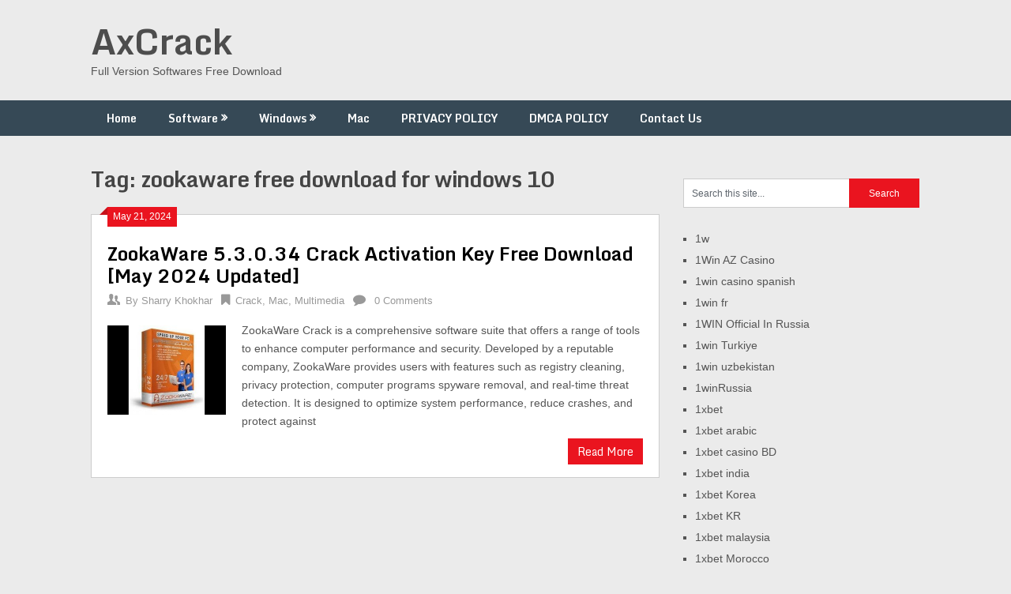

--- FILE ---
content_type: text/html; charset=UTF-8
request_url: https://axcrack.org/tag/zookaware-free-download-for-windows-10/
body_size: 49914
content:
<!DOCTYPE html><html lang="en-US"><head><meta name="google-site-verification" content="Fshpmyoh9DvnyIECMw3KFVn5WWfFnnD_jrq5OZrHFk4" /><meta charset="UTF-8"><meta name="viewport" content="width=device-width, initial-scale=1"><link rel="profile" href="http://gmpg.org/xfn/11"><link rel="pingback" href="https://axcrack.org/xmlrpc.php"><meta name='robots' content='index, follow, max-image-preview:large, max-snippet:-1, max-video-preview:-1' /><title>zookaware free download for windows 10 Archives : AxCrack</title><link rel="canonical" href="https://axcrack.org/tag/zookaware-free-download-for-windows-10/" /><meta property="og:locale" content="en_US" /><meta property="og:type" content="article" /><meta property="og:title" content="zookaware free download for windows 10 Archives : AxCrack" /><meta property="og:url" content="https://axcrack.org/tag/zookaware-free-download-for-windows-10/" /><meta property="og:site_name" content="AxCrack" /><meta name="twitter:card" content="summary_large_image" /> <script type="application/ld+json" class="yoast-schema-graph">{"@context":"https://schema.org","@graph":[{"@type":"CollectionPage","@id":"https://axcrack.org/tag/zookaware-free-download-for-windows-10/","url":"https://axcrack.org/tag/zookaware-free-download-for-windows-10/","name":"zookaware free download for windows 10 Archives : AxCrack","isPartOf":{"@id":"https://axcrack.org/#website"},"primaryImageOfPage":{"@id":"https://axcrack.org/tag/zookaware-free-download-for-windows-10/#primaryimage"},"image":{"@id":"https://axcrack.org/tag/zookaware-free-download-for-windows-10/#primaryimage"},"thumbnailUrl":"https://axcrack.org/wp-content/uploads/2021/06/zookaware-torrent-crack.jpg","breadcrumb":{"@id":"https://axcrack.org/tag/zookaware-free-download-for-windows-10/#breadcrumb"},"inLanguage":"en-US"},{"@type":"ImageObject","inLanguage":"en-US","@id":"https://axcrack.org/tag/zookaware-free-download-for-windows-10/#primaryimage","url":"https://axcrack.org/wp-content/uploads/2021/06/zookaware-torrent-crack.jpg","contentUrl":"https://axcrack.org/wp-content/uploads/2021/06/zookaware-torrent-crack.jpg","width":480,"height":360,"caption":"zookaware download"},{"@type":"BreadcrumbList","@id":"https://axcrack.org/tag/zookaware-free-download-for-windows-10/#breadcrumb","itemListElement":[{"@type":"ListItem","position":1,"name":"Home","item":"https://axcrack.org/"},{"@type":"ListItem","position":2,"name":"zookaware free download for windows 10"}]},{"@type":"WebSite","@id":"https://axcrack.org/#website","url":"https://axcrack.org/","name":"AxCrack","description":"Full Version Softwares Free Download","publisher":{"@id":"https://axcrack.org/#/schema/person/b965c04653cbc0ce062ad41b3c683039"},"potentialAction":[{"@type":"SearchAction","target":{"@type":"EntryPoint","urlTemplate":"https://axcrack.org/?s={search_term_string}"},"query-input":{"@type":"PropertyValueSpecification","valueRequired":true,"valueName":"search_term_string"}}],"inLanguage":"en-US"},{"@type":["Person","Organization"],"@id":"https://axcrack.org/#/schema/person/b965c04653cbc0ce062ad41b3c683039","name":"Sharry Khokhar","image":{"@type":"ImageObject","inLanguage":"en-US","@id":"https://axcrack.org/#/schema/person/image/","url":"https://secure.gravatar.com/avatar/b48e351eb4b4b323fc108052a3bdce8393504d917dce88b950bc97b047a8e750?s=96&d=mm&r=g","contentUrl":"https://secure.gravatar.com/avatar/b48e351eb4b4b323fc108052a3bdce8393504d917dce88b950bc97b047a8e750?s=96&d=mm&r=g","caption":"Sharry Khokhar"},"logo":{"@id":"https://axcrack.org/#/schema/person/image/"},"sameAs":["http://axcrack.org","https://www.facebook.com/94fbr.og"]}]}</script> <link rel='dns-prefetch' href='//static.addtoany.com' /><link rel='dns-prefetch' href='//www.googletagmanager.com' /><link rel='dns-prefetch' href='//stats.wp.com' /><link rel='dns-prefetch' href='//fonts.googleapis.com' /><link rel="alternate" type="application/rss+xml" title="AxCrack &raquo; Feed" href="https://axcrack.org/feed/" /><link rel="alternate" type="application/rss+xml" title="AxCrack &raquo; Comments Feed" href="https://axcrack.org/comments/feed/" /><link rel="alternate" type="application/rss+xml" title="AxCrack &raquo; zookaware free download for windows 10 Tag Feed" href="https://axcrack.org/tag/zookaware-free-download-for-windows-10/feed/" /><style id='wp-img-auto-sizes-contain-inline-css' type='text/css'>img:is([sizes=auto i],[sizes^="auto," i]){contain-intrinsic-size:3000px 1500px}
/*# sourceURL=wp-img-auto-sizes-contain-inline-css */</style><style id='wp-emoji-styles-inline-css' type='text/css'>img.wp-smiley, img.emoji {
		display: inline !important;
		border: none !important;
		box-shadow: none !important;
		height: 1em !important;
		width: 1em !important;
		margin: 0 0.07em !important;
		vertical-align: -0.1em !important;
		background: none !important;
		padding: 0 !important;
	}
/*# sourceURL=wp-emoji-styles-inline-css */</style><style id='wp-block-library-inline-css' type='text/css'>:root{--wp-block-synced-color:#7a00df;--wp-block-synced-color--rgb:122,0,223;--wp-bound-block-color:var(--wp-block-synced-color);--wp-editor-canvas-background:#ddd;--wp-admin-theme-color:#007cba;--wp-admin-theme-color--rgb:0,124,186;--wp-admin-theme-color-darker-10:#006ba1;--wp-admin-theme-color-darker-10--rgb:0,107,160.5;--wp-admin-theme-color-darker-20:#005a87;--wp-admin-theme-color-darker-20--rgb:0,90,135;--wp-admin-border-width-focus:2px}@media (min-resolution:192dpi){:root{--wp-admin-border-width-focus:1.5px}}.wp-element-button{cursor:pointer}:root .has-very-light-gray-background-color{background-color:#eee}:root .has-very-dark-gray-background-color{background-color:#313131}:root .has-very-light-gray-color{color:#eee}:root .has-very-dark-gray-color{color:#313131}:root .has-vivid-green-cyan-to-vivid-cyan-blue-gradient-background{background:linear-gradient(135deg,#00d084,#0693e3)}:root .has-purple-crush-gradient-background{background:linear-gradient(135deg,#34e2e4,#4721fb 50%,#ab1dfe)}:root .has-hazy-dawn-gradient-background{background:linear-gradient(135deg,#faaca8,#dad0ec)}:root .has-subdued-olive-gradient-background{background:linear-gradient(135deg,#fafae1,#67a671)}:root .has-atomic-cream-gradient-background{background:linear-gradient(135deg,#fdd79a,#004a59)}:root .has-nightshade-gradient-background{background:linear-gradient(135deg,#330968,#31cdcf)}:root .has-midnight-gradient-background{background:linear-gradient(135deg,#020381,#2874fc)}:root{--wp--preset--font-size--normal:16px;--wp--preset--font-size--huge:42px}.has-regular-font-size{font-size:1em}.has-larger-font-size{font-size:2.625em}.has-normal-font-size{font-size:var(--wp--preset--font-size--normal)}.has-huge-font-size{font-size:var(--wp--preset--font-size--huge)}.has-text-align-center{text-align:center}.has-text-align-left{text-align:left}.has-text-align-right{text-align:right}.has-fit-text{white-space:nowrap!important}#end-resizable-editor-section{display:none}.aligncenter{clear:both}.items-justified-left{justify-content:flex-start}.items-justified-center{justify-content:center}.items-justified-right{justify-content:flex-end}.items-justified-space-between{justify-content:space-between}.screen-reader-text{border:0;clip-path:inset(50%);height:1px;margin:-1px;overflow:hidden;padding:0;position:absolute;width:1px;word-wrap:normal!important}.screen-reader-text:focus{background-color:#ddd;clip-path:none;color:#444;display:block;font-size:1em;height:auto;left:5px;line-height:normal;padding:15px 23px 14px;text-decoration:none;top:5px;width:auto;z-index:100000}html :where(.has-border-color){border-style:solid}html :where([style*=border-top-color]){border-top-style:solid}html :where([style*=border-right-color]){border-right-style:solid}html :where([style*=border-bottom-color]){border-bottom-style:solid}html :where([style*=border-left-color]){border-left-style:solid}html :where([style*=border-width]){border-style:solid}html :where([style*=border-top-width]){border-top-style:solid}html :where([style*=border-right-width]){border-right-style:solid}html :where([style*=border-bottom-width]){border-bottom-style:solid}html :where([style*=border-left-width]){border-left-style:solid}html :where(img[class*=wp-image-]){height:auto;max-width:100%}:where(figure){margin:0 0 1em}html :where(.is-position-sticky){--wp-admin--admin-bar--position-offset:var(--wp-admin--admin-bar--height,0px)}@media screen and (max-width:600px){html :where(.is-position-sticky){--wp-admin--admin-bar--position-offset:0px}}

/*# sourceURL=wp-block-library-inline-css */</style><style id='wp-block-categories-inline-css' type='text/css'>.wp-block-categories{box-sizing:border-box}.wp-block-categories.alignleft{margin-right:2em}.wp-block-categories.alignright{margin-left:2em}.wp-block-categories.wp-block-categories-dropdown.aligncenter{text-align:center}.wp-block-categories .wp-block-categories__label{display:block;width:100%}
/*# sourceURL=https://axcrack.org/wp-includes/blocks/categories/style.min.css */</style><style id='global-styles-inline-css' type='text/css'>:root{--wp--preset--aspect-ratio--square: 1;--wp--preset--aspect-ratio--4-3: 4/3;--wp--preset--aspect-ratio--3-4: 3/4;--wp--preset--aspect-ratio--3-2: 3/2;--wp--preset--aspect-ratio--2-3: 2/3;--wp--preset--aspect-ratio--16-9: 16/9;--wp--preset--aspect-ratio--9-16: 9/16;--wp--preset--color--black: #000000;--wp--preset--color--cyan-bluish-gray: #abb8c3;--wp--preset--color--white: #ffffff;--wp--preset--color--pale-pink: #f78da7;--wp--preset--color--vivid-red: #cf2e2e;--wp--preset--color--luminous-vivid-orange: #ff6900;--wp--preset--color--luminous-vivid-amber: #fcb900;--wp--preset--color--light-green-cyan: #7bdcb5;--wp--preset--color--vivid-green-cyan: #00d084;--wp--preset--color--pale-cyan-blue: #8ed1fc;--wp--preset--color--vivid-cyan-blue: #0693e3;--wp--preset--color--vivid-purple: #9b51e0;--wp--preset--gradient--vivid-cyan-blue-to-vivid-purple: linear-gradient(135deg,rgb(6,147,227) 0%,rgb(155,81,224) 100%);--wp--preset--gradient--light-green-cyan-to-vivid-green-cyan: linear-gradient(135deg,rgb(122,220,180) 0%,rgb(0,208,130) 100%);--wp--preset--gradient--luminous-vivid-amber-to-luminous-vivid-orange: linear-gradient(135deg,rgb(252,185,0) 0%,rgb(255,105,0) 100%);--wp--preset--gradient--luminous-vivid-orange-to-vivid-red: linear-gradient(135deg,rgb(255,105,0) 0%,rgb(207,46,46) 100%);--wp--preset--gradient--very-light-gray-to-cyan-bluish-gray: linear-gradient(135deg,rgb(238,238,238) 0%,rgb(169,184,195) 100%);--wp--preset--gradient--cool-to-warm-spectrum: linear-gradient(135deg,rgb(74,234,220) 0%,rgb(151,120,209) 20%,rgb(207,42,186) 40%,rgb(238,44,130) 60%,rgb(251,105,98) 80%,rgb(254,248,76) 100%);--wp--preset--gradient--blush-light-purple: linear-gradient(135deg,rgb(255,206,236) 0%,rgb(152,150,240) 100%);--wp--preset--gradient--blush-bordeaux: linear-gradient(135deg,rgb(254,205,165) 0%,rgb(254,45,45) 50%,rgb(107,0,62) 100%);--wp--preset--gradient--luminous-dusk: linear-gradient(135deg,rgb(255,203,112) 0%,rgb(199,81,192) 50%,rgb(65,88,208) 100%);--wp--preset--gradient--pale-ocean: linear-gradient(135deg,rgb(255,245,203) 0%,rgb(182,227,212) 50%,rgb(51,167,181) 100%);--wp--preset--gradient--electric-grass: linear-gradient(135deg,rgb(202,248,128) 0%,rgb(113,206,126) 100%);--wp--preset--gradient--midnight: linear-gradient(135deg,rgb(2,3,129) 0%,rgb(40,116,252) 100%);--wp--preset--font-size--small: 13px;--wp--preset--font-size--medium: 20px;--wp--preset--font-size--large: 36px;--wp--preset--font-size--x-large: 42px;--wp--preset--spacing--20: 0.44rem;--wp--preset--spacing--30: 0.67rem;--wp--preset--spacing--40: 1rem;--wp--preset--spacing--50: 1.5rem;--wp--preset--spacing--60: 2.25rem;--wp--preset--spacing--70: 3.38rem;--wp--preset--spacing--80: 5.06rem;--wp--preset--shadow--natural: 6px 6px 9px rgba(0, 0, 0, 0.2);--wp--preset--shadow--deep: 12px 12px 50px rgba(0, 0, 0, 0.4);--wp--preset--shadow--sharp: 6px 6px 0px rgba(0, 0, 0, 0.2);--wp--preset--shadow--outlined: 6px 6px 0px -3px rgb(255, 255, 255), 6px 6px rgb(0, 0, 0);--wp--preset--shadow--crisp: 6px 6px 0px rgb(0, 0, 0);}:where(.is-layout-flex){gap: 0.5em;}:where(.is-layout-grid){gap: 0.5em;}body .is-layout-flex{display: flex;}.is-layout-flex{flex-wrap: wrap;align-items: center;}.is-layout-flex > :is(*, div){margin: 0;}body .is-layout-grid{display: grid;}.is-layout-grid > :is(*, div){margin: 0;}:where(.wp-block-columns.is-layout-flex){gap: 2em;}:where(.wp-block-columns.is-layout-grid){gap: 2em;}:where(.wp-block-post-template.is-layout-flex){gap: 1.25em;}:where(.wp-block-post-template.is-layout-grid){gap: 1.25em;}.has-black-color{color: var(--wp--preset--color--black) !important;}.has-cyan-bluish-gray-color{color: var(--wp--preset--color--cyan-bluish-gray) !important;}.has-white-color{color: var(--wp--preset--color--white) !important;}.has-pale-pink-color{color: var(--wp--preset--color--pale-pink) !important;}.has-vivid-red-color{color: var(--wp--preset--color--vivid-red) !important;}.has-luminous-vivid-orange-color{color: var(--wp--preset--color--luminous-vivid-orange) !important;}.has-luminous-vivid-amber-color{color: var(--wp--preset--color--luminous-vivid-amber) !important;}.has-light-green-cyan-color{color: var(--wp--preset--color--light-green-cyan) !important;}.has-vivid-green-cyan-color{color: var(--wp--preset--color--vivid-green-cyan) !important;}.has-pale-cyan-blue-color{color: var(--wp--preset--color--pale-cyan-blue) !important;}.has-vivid-cyan-blue-color{color: var(--wp--preset--color--vivid-cyan-blue) !important;}.has-vivid-purple-color{color: var(--wp--preset--color--vivid-purple) !important;}.has-black-background-color{background-color: var(--wp--preset--color--black) !important;}.has-cyan-bluish-gray-background-color{background-color: var(--wp--preset--color--cyan-bluish-gray) !important;}.has-white-background-color{background-color: var(--wp--preset--color--white) !important;}.has-pale-pink-background-color{background-color: var(--wp--preset--color--pale-pink) !important;}.has-vivid-red-background-color{background-color: var(--wp--preset--color--vivid-red) !important;}.has-luminous-vivid-orange-background-color{background-color: var(--wp--preset--color--luminous-vivid-orange) !important;}.has-luminous-vivid-amber-background-color{background-color: var(--wp--preset--color--luminous-vivid-amber) !important;}.has-light-green-cyan-background-color{background-color: var(--wp--preset--color--light-green-cyan) !important;}.has-vivid-green-cyan-background-color{background-color: var(--wp--preset--color--vivid-green-cyan) !important;}.has-pale-cyan-blue-background-color{background-color: var(--wp--preset--color--pale-cyan-blue) !important;}.has-vivid-cyan-blue-background-color{background-color: var(--wp--preset--color--vivid-cyan-blue) !important;}.has-vivid-purple-background-color{background-color: var(--wp--preset--color--vivid-purple) !important;}.has-black-border-color{border-color: var(--wp--preset--color--black) !important;}.has-cyan-bluish-gray-border-color{border-color: var(--wp--preset--color--cyan-bluish-gray) !important;}.has-white-border-color{border-color: var(--wp--preset--color--white) !important;}.has-pale-pink-border-color{border-color: var(--wp--preset--color--pale-pink) !important;}.has-vivid-red-border-color{border-color: var(--wp--preset--color--vivid-red) !important;}.has-luminous-vivid-orange-border-color{border-color: var(--wp--preset--color--luminous-vivid-orange) !important;}.has-luminous-vivid-amber-border-color{border-color: var(--wp--preset--color--luminous-vivid-amber) !important;}.has-light-green-cyan-border-color{border-color: var(--wp--preset--color--light-green-cyan) !important;}.has-vivid-green-cyan-border-color{border-color: var(--wp--preset--color--vivid-green-cyan) !important;}.has-pale-cyan-blue-border-color{border-color: var(--wp--preset--color--pale-cyan-blue) !important;}.has-vivid-cyan-blue-border-color{border-color: var(--wp--preset--color--vivid-cyan-blue) !important;}.has-vivid-purple-border-color{border-color: var(--wp--preset--color--vivid-purple) !important;}.has-vivid-cyan-blue-to-vivid-purple-gradient-background{background: var(--wp--preset--gradient--vivid-cyan-blue-to-vivid-purple) !important;}.has-light-green-cyan-to-vivid-green-cyan-gradient-background{background: var(--wp--preset--gradient--light-green-cyan-to-vivid-green-cyan) !important;}.has-luminous-vivid-amber-to-luminous-vivid-orange-gradient-background{background: var(--wp--preset--gradient--luminous-vivid-amber-to-luminous-vivid-orange) !important;}.has-luminous-vivid-orange-to-vivid-red-gradient-background{background: var(--wp--preset--gradient--luminous-vivid-orange-to-vivid-red) !important;}.has-very-light-gray-to-cyan-bluish-gray-gradient-background{background: var(--wp--preset--gradient--very-light-gray-to-cyan-bluish-gray) !important;}.has-cool-to-warm-spectrum-gradient-background{background: var(--wp--preset--gradient--cool-to-warm-spectrum) !important;}.has-blush-light-purple-gradient-background{background: var(--wp--preset--gradient--blush-light-purple) !important;}.has-blush-bordeaux-gradient-background{background: var(--wp--preset--gradient--blush-bordeaux) !important;}.has-luminous-dusk-gradient-background{background: var(--wp--preset--gradient--luminous-dusk) !important;}.has-pale-ocean-gradient-background{background: var(--wp--preset--gradient--pale-ocean) !important;}.has-electric-grass-gradient-background{background: var(--wp--preset--gradient--electric-grass) !important;}.has-midnight-gradient-background{background: var(--wp--preset--gradient--midnight) !important;}.has-small-font-size{font-size: var(--wp--preset--font-size--small) !important;}.has-medium-font-size{font-size: var(--wp--preset--font-size--medium) !important;}.has-large-font-size{font-size: var(--wp--preset--font-size--large) !important;}.has-x-large-font-size{font-size: var(--wp--preset--font-size--x-large) !important;}
/*# sourceURL=global-styles-inline-css */</style><style id='classic-theme-styles-inline-css' type='text/css'>/*! This file is auto-generated */
.wp-block-button__link{color:#fff;background-color:#32373c;border-radius:9999px;box-shadow:none;text-decoration:none;padding:calc(.667em + 2px) calc(1.333em + 2px);font-size:1.125em}.wp-block-file__button{background:#32373c;color:#fff;text-decoration:none}
/*# sourceURL=/wp-includes/css/classic-themes.min.css */</style><link rel='stylesheet' id='ribbon-lite-style-css' href='https://axcrack.org/wp-content/cache/autoptimize/autoptimize_single_408b497c04306d6cdaaa51c067065632.php?ver=6.9' type='text/css' media='all' /><style id='ribbon-lite-style-inline-css' type='text/css'>#site-header { background-image: url(''); }
        #tabber .inside li .meta b,footer .widget li a:hover,.fn a,.reply a,#tabber .inside li div.info .entry-title a:hover, #navigation ul ul a:hover,.single_post a, a:hover, .sidebar.c-4-12 .textwidget a, #site-footer .textwidget a, #commentform a, #tabber .inside li a, .copyrights a:hover, a, .sidebar.c-4-12 a:hover, .top a:hover, footer .tagcloud a:hover { color: #EA141F; }

        .nav-previous a:hover, .nav-next a:hover, #commentform input#submit, #searchform input[type='submit'], .home_menu_item, .primary-navigation a:hover, .post-date-ribbon, .currenttext, .pagination a:hover, .readMore a, .mts-subscribe input[type='submit'], .pagination .current, .woocommerce nav.woocommerce-pagination ul li a:focus, .woocommerce nav.woocommerce-pagination ul li a:hover, .woocommerce nav.woocommerce-pagination ul li span.current, .woocommerce-product-search input[type="submit"], .woocommerce a.button, .woocommerce-page a.button, .woocommerce button.button, .woocommerce-page button.button, .woocommerce input.button, .woocommerce-page input.button, .woocommerce #respond input#submit, .woocommerce-page #respond input#submit, .woocommerce #content input.button, .woocommerce-page #content input.button { background-color: #EA141F; }

        .woocommerce nav.woocommerce-pagination ul li span.current, .woocommerce-page nav.woocommerce-pagination ul li span.current, .woocommerce #content nav.woocommerce-pagination ul li span.current, .woocommerce-page #content nav.woocommerce-pagination ul li span.current, .woocommerce nav.woocommerce-pagination ul li a:hover, .woocommerce-page nav.woocommerce-pagination ul li a:hover, .woocommerce #content nav.woocommerce-pagination ul li a:hover, .woocommerce-page #content nav.woocommerce-pagination ul li a:hover, .woocommerce nav.woocommerce-pagination ul li a:focus, .woocommerce-page nav.woocommerce-pagination ul li a:focus, .woocommerce #content nav.woocommerce-pagination ul li a:focus, .woocommerce-page #content nav.woocommerce-pagination ul li a:focus, .pagination .current, .tagcloud a { border-color: #EA141F; }
        .corner { border-color: transparent transparent #EA141F transparent;}

        .primary-navigation, footer, .readMore a:hover, #commentform input#submit:hover, .featured-thumbnail .latestPost-review-wrapper { background-color: #364956; }
			
/*# sourceURL=ribbon-lite-style-inline-css */</style><link rel='stylesheet' id='theme-slug-fonts-css' href='//fonts.googleapis.com/css?family=Monda%3A400%2C700' type='text/css' media='all' /><link rel='stylesheet' id='addtoany-css' href='https://axcrack.org/wp-content/plugins/add-to-any/addtoany.min.css?ver=1.16' type='text/css' media='all' /> <script defer id="addtoany-core-js-before" src="[data-uri]"></script> <script type="text/javascript" defer src="https://static.addtoany.com/menu/page.js" id="addtoany-core-js"></script> <script defer type="text/javascript" src="https://axcrack.org/wp-includes/js/jquery/jquery.min.js?ver=3.7.1" id="jquery-core-js"></script> <script defer type="text/javascript" src="https://axcrack.org/wp-includes/js/jquery/jquery-migrate.min.js?ver=3.4.1" id="jquery-migrate-js"></script> <script type="text/javascript" defer src="https://axcrack.org/wp-content/plugins/add-to-any/addtoany.min.js?ver=1.1" id="addtoany-jquery-js"></script> <script defer type="text/javascript" src="https://axcrack.org/wp-content/cache/autoptimize/autoptimize_single_44c22614226620e3a2eda7db6fbbff7e.php?ver=6.9" id="ribbon-lite-customscripts-js"></script> 
 <script defer type="text/javascript" src="https://www.googletagmanager.com/gtag/js?id=G-CR3S1GHYD2" id="google_gtagjs-js"></script> <script defer id="google_gtagjs-js-after" src="[data-uri]"></script> <link rel="https://api.w.org/" href="https://axcrack.org/wp-json/" /><link rel="alternate" title="JSON" type="application/json" href="https://axcrack.org/wp-json/wp/v2/tags/29849" /><link rel="EditURI" type="application/rsd+xml" title="RSD" href="https://axcrack.org/xmlrpc.php?rsd" /><meta name="generator" content="WordPress 6.9" /><meta name="generator" content="Site Kit by Google 1.171.0" /><style>img#wpstats{display:none}</style></head><body class="archive tag tag-zookaware-free-download-for-windows-10 tag-29849 wp-theme-ribbon-lite hfeed"><div class="main-container"> <a class="skip-link screen-reader-text" href="#content">Skip to content</a><header id="site-header" role="banner"><div class="container clear"><div class="site-branding"><h2 id="logo" class="site-title" itemprop="headline"> <a href="https://axcrack.org">AxCrack</a></h2><div class="site-description">Full Version Softwares Free Download</div></div></div><div class="primary-navigation"> <a href="#" id="pull" class="toggle-mobile-menu">Menu</a><div class="container clear"><nav id="navigation" class="primary-navigation mobile-menu-wrapper" role="navigation"><ul id="menu-home" class="menu clearfix"><li id="menu-item-8" class="menu-item menu-item-type-custom menu-item-object-custom menu-item-home menu-item-8"><a href="http://axcrack.org">Home</a></li><li id="menu-item-12" class="menu-item menu-item-type-taxonomy menu-item-object-category menu-item-has-children menu-item-12"><a href="https://axcrack.org/category/software/">Software</a><ul class="sub-menu"><li id="menu-item-3183" class="menu-item menu-item-type-taxonomy menu-item-object-category menu-item-3183"><a href="https://axcrack.org/category/3d-modeling-tool/">3D modeling tool</a></li><li id="menu-item-3184" class="menu-item menu-item-type-taxonomy menu-item-object-category menu-item-3184"><a href="https://axcrack.org/category/activator/">Activator</a></li><li id="menu-item-3185" class="menu-item menu-item-type-taxonomy menu-item-object-category menu-item-3185"><a href="https://axcrack.org/category/adobe/">Adobe</a></li><li id="menu-item-3186" class="menu-item menu-item-type-taxonomy menu-item-object-category menu-item-3186"><a href="https://axcrack.org/category/antivirus/">Antivirus</a></li><li id="menu-item-3187" class="menu-item menu-item-type-taxonomy menu-item-object-category menu-item-3187"><a href="https://axcrack.org/category/converter/">Converter</a></li><li id="menu-item-3189" class="menu-item menu-item-type-taxonomy menu-item-object-category menu-item-3189"><a href="https://axcrack.org/category/multimedia/">Multimedia</a></li><li id="menu-item-3190" class="menu-item menu-item-type-taxonomy menu-item-object-category menu-item-3190"><a href="https://axcrack.org/category/pdf/">PDF</a></li><li id="menu-item-3191" class="menu-item menu-item-type-taxonomy menu-item-object-category menu-item-3191"><a href="https://axcrack.org/category/security/">Security</a></li><li id="menu-item-3192" class="menu-item menu-item-type-taxonomy menu-item-object-category menu-item-3192"><a href="https://axcrack.org/category/video-downloader/">Video Downloader</a></li><li id="menu-item-3188" class="menu-item menu-item-type-taxonomy menu-item-object-category menu-item-3188"><a href="https://axcrack.org/category/data-recovery/">Data Recovery</a></li><li id="menu-item-3193" class="menu-item menu-item-type-taxonomy menu-item-object-category menu-item-3193"><a href="https://axcrack.org/category/video-editor/">Video Editor</a></li><li id="menu-item-3194" class="menu-item menu-item-type-taxonomy menu-item-object-category menu-item-3194"><a href="https://axcrack.org/category/vpn/">VPN</a></li></ul></li><li id="menu-item-14" class="menu-item menu-item-type-taxonomy menu-item-object-category menu-item-has-children menu-item-14"><a href="https://axcrack.org/category/windows/">Windows</a><ul class="sub-menu"><li id="menu-item-3198" class="menu-item menu-item-type-taxonomy menu-item-object-category menu-item-3198"><a href="https://axcrack.org/category/operating-system/">Operating System</a></li><li id="menu-item-3195" class="menu-item menu-item-type-taxonomy menu-item-object-category menu-item-3195"><a href="https://axcrack.org/category/driver/">Driver</a></li><li id="menu-item-3196" class="menu-item menu-item-type-taxonomy menu-item-object-category menu-item-3196"><a href="https://axcrack.org/category/graphics/">Graphics</a></li><li id="menu-item-3197" class="menu-item menu-item-type-taxonomy menu-item-object-category menu-item-3197"><a href="https://axcrack.org/category/office/">Office</a></li></ul></li><li id="menu-item-10" class="menu-item menu-item-type-taxonomy menu-item-object-category menu-item-10"><a href="https://axcrack.org/category/mac/">Mac</a></li><li id="menu-item-3182" class="menu-item menu-item-type-post_type menu-item-object-page menu-item-3182"><a href="https://axcrack.org/privacy-policy/">PRIVACY POLICY</a></li><li id="menu-item-3181" class="menu-item menu-item-type-post_type menu-item-object-page menu-item-3181"><a href="https://axcrack.org/dmca-policy/">DMCA POLICY</a></li><li id="menu-item-9" class="menu-item menu-item-type-post_type menu-item-object-page menu-item-9"><a href="https://axcrack.org/contact-us/">Contact Us</a></li></ul></nav></div></div></header><div id="page" class="home-page"><div id="content" class="article"><h1 class="postsby"> <span>Tag: <span>zookaware free download for windows 10</span></span></h1><article class="post excerpt"><div class="post-date-ribbon"><div class="corner"></div>May 21, 2024</div><header><h2 class="title"> <a href="https://axcrack.org/zookaware-crack-download/" title="ZookaWare 5.3.0.34 Crack Activation Key Free Download [May 2024 Updated]" rel="bookmark">ZookaWare 5.3.0.34 Crack Activation Key Free Download [May 2024 Updated]</a></h2><div class="post-info"> <span class="theauthor"><span><i class="ribbon-icon icon-users"></i></span>By&nbsp;<a href="https://axcrack.org/author/qw4btv9rzs/" title="Posts by Sharry Khokhar" rel="author">Sharry Khokhar</a></span> <span class="featured-cat"><span><i class="ribbon-icon icon-bookmark"></i></span><a href="https://axcrack.org/category/crack/" rel="category tag">Crack</a>, <a href="https://axcrack.org/category/mac/" rel="category tag">Mac</a>, <a href="https://axcrack.org/category/multimedia/" rel="category tag">Multimedia</a></span> <span class="thecomment"><span><i class="ribbon-icon icon-comment"></i></span>&nbsp;<a href="https://axcrack.org/zookaware-crack-download/#respond">0 Comments</a></span></div></header> <a href="https://axcrack.org/zookaware-crack-download/" title="ZookaWare 5.3.0.34 Crack Activation Key Free Download [May 2024 Updated]" id="featured-thumbnail"><div class="featured-thumbnail"> <img width="150" height="113" src="https://axcrack.org/wp-content/uploads/2021/06/zookaware-torrent-crack.jpg" class="attachment-ribbon-lite-featured size-ribbon-lite-featured wp-post-image" alt="zookaware download" title="" decoding="async" srcset="https://axcrack.org/wp-content/uploads/2021/06/zookaware-torrent-crack.jpg 480w, https://axcrack.org/wp-content/uploads/2021/06/zookaware-torrent-crack-300x225.jpg 300w" sizes="(max-width: 150px) 100vw, 150px" /></div> </a><div class="post-content"> ZookaWare Crack is a comprehensive software suite that offers a range of tools to enhance computer performance and security. Developed by a reputable company, ZookaWare provides users with features such as registry cleaning, privacy protection, computer programs spyware removal, and real-time threat detection. It is designed to optimize system performance, reduce crashes, and protect against</div><div class="readMore"> <a href="https://axcrack.org/zookaware-crack-download/" title="ZookaWare 5.3.0.34 Crack Activation Key Free Download [May 2024 Updated]"> Read More </a></div></article><nav class="navigation posts-navigation" role="navigation"></nav></div><aside class="sidebar c-4-12"><div id="sidebars" class="sidebar"><div class="sidebar_list"><div id="search-2" class="widget widget_search"><form method="get" id="searchform" class="search-form" action="https://axcrack.org" _lpchecked="1"><fieldset> <input type="text" name="s" id="s" value="Search this site..." onblur="if (this.value == '') {this.value = 'Search this site...';}" onfocus="if (this.value == 'Search this site...') {this.value = '';}" > <input type="submit" value="Search" /></fieldset></form></div><div id="block-8" class="widget widget_block widget_categories"><ul class="wp-block-categories-list wp-block-categories"><li class="cat-item cat-item-91644"><a href="https://axcrack.org/category/1w/">1w</a></li><li class="cat-item cat-item-91673"><a href="https://axcrack.org/category/1win-az-casino/">1Win AZ Casino</a></li><li class="cat-item cat-item-91694"><a href="https://axcrack.org/category/1win-casino-spanish/">1win casino spanish</a></li><li class="cat-item cat-item-91670"><a href="https://axcrack.org/category/1win-fr/">1win fr</a></li><li class="cat-item cat-item-91601"><a href="https://axcrack.org/category/1win-official-in-russia/">1WIN Official In Russia</a></li><li class="cat-item cat-item-91604"><a href="https://axcrack.org/category/1win-turkiye/">1win Turkiye</a></li><li class="cat-item cat-item-91641"><a href="https://axcrack.org/category/1win-uzbekistan/">1win uzbekistan</a></li><li class="cat-item cat-item-91613"><a href="https://axcrack.org/category/1winrussia/">1winRussia</a></li><li class="cat-item cat-item-91618"><a href="https://axcrack.org/category/1xbet/">1xbet</a></li><li class="cat-item cat-item-91696"><a href="https://axcrack.org/category/1xbet-arabic/">1xbet arabic</a></li><li class="cat-item cat-item-91616"><a href="https://axcrack.org/category/1xbet-casino-bd/">1xbet casino BD</a></li><li class="cat-item cat-item-91689"><a href="https://axcrack.org/category/1xbet-india/">1xbet india</a></li><li class="cat-item cat-item-91655"><a href="https://axcrack.org/category/1xbet-korea/">1xbet Korea</a></li><li class="cat-item cat-item-91647"><a href="https://axcrack.org/category/1xbet-kr/">1xbet KR</a></li><li class="cat-item cat-item-91651"><a href="https://axcrack.org/category/1xbet-malaysia/">1xbet malaysia</a></li><li class="cat-item cat-item-91659"><a href="https://axcrack.org/category/1xbet-morocco/">1xbet Morocco</a></li><li class="cat-item cat-item-91679"><a href="https://axcrack.org/category/1xbet-pt/">1xbet pt</a></li><li class="cat-item cat-item-91686"><a href="https://axcrack.org/category/1xbet-ru/">1xbet RU</a></li><li class="cat-item cat-item-91627"><a href="https://axcrack.org/category/22bet/">22bet</a></li><li class="cat-item cat-item-91663"><a href="https://axcrack.org/category/22bet-bd/">22Bet BD</a></li><li class="cat-item cat-item-91697"><a href="https://axcrack.org/category/22bet-it/">22bet IT</a></li><li class="cat-item cat-item-8140"><a href="https://axcrack.org/category/3d-modeling-tool/">3D modeling tool</a></li><li class="cat-item cat-item-24156"><a href="https://axcrack.org/category/activator/">Activator</a></li><li class="cat-item cat-item-2710"><a href="https://axcrack.org/category/adobe/">Adobe</a></li><li class="cat-item cat-item-2709"><a href="https://axcrack.org/category/android/">Android</a></li><li class="cat-item cat-item-2708"><a href="https://axcrack.org/category/antivirus/">Antivirus</a></li><li class="cat-item cat-item-91687"><a href="https://axcrack.org/category/austria/">austria</a></li><li class="cat-item cat-item-91619"><a href="https://axcrack.org/category/aviator/">aviator</a></li><li class="cat-item cat-item-91622"><a href="https://axcrack.org/category/aviator-brazil/">aviator brazil</a></li><li class="cat-item cat-item-91643"><a href="https://axcrack.org/category/aviator-casino-de/">aviator casino DE</a></li><li class="cat-item cat-item-91632"><a href="https://axcrack.org/category/aviator-casino-fr/">aviator casino fr</a></li><li class="cat-item cat-item-91666"><a href="https://axcrack.org/category/aviator-in/">aviator IN</a></li><li class="cat-item cat-item-91683"><a href="https://axcrack.org/category/aviator-ke/">aviator ke</a></li><li class="cat-item cat-item-91676"><a href="https://axcrack.org/category/aviator-mz/">aviator mz</a></li><li class="cat-item cat-item-91677"><a href="https://axcrack.org/category/aviator-ng/">aviator ng</a></li><li class="cat-item cat-item-91672"><a href="https://axcrack.org/category/b1bet-br/">b1bet BR</a></li><li class="cat-item cat-item-91606"><a href="https://axcrack.org/category/bankobet/">Bankobet</a></li><li class="cat-item cat-item-91640"><a href="https://axcrack.org/category/bbrbet-colombia/">bbrbet colombia</a></li><li class="cat-item cat-item-91657"><a href="https://axcrack.org/category/bizzo-casino/">bizzo casino</a></li><li class="cat-item cat-item-91633"><a href="https://axcrack.org/category/book-of-ra/">book of ra</a></li><li class="cat-item cat-item-91692"><a href="https://axcrack.org/category/book-of-ra-it/">book of ra it</a></li><li class="cat-item cat-item-91658"><a href="https://axcrack.org/category/brand/">Brand</a></li><li class="cat-item cat-item-75920"><a href="https://axcrack.org/category/camera-software/">Camera Software</a></li><li class="cat-item cat-item-91630"><a href="https://axcrack.org/category/casibom-tr/">casibom tr</a></li><li class="cat-item cat-item-91698"><a href="https://axcrack.org/category/casibom-tg/">casibom-tg</a></li><li class="cat-item cat-item-91617"><a href="https://axcrack.org/category/casino/">casino</a></li><li class="cat-item cat-item-91680"><a href="https://axcrack.org/category/casino-en-ligne-argent-reel/">casino en ligne argent reel</a></li><li class="cat-item cat-item-91609"><a href="https://axcrack.org/category/casino-en-ligne-fr/">casino en ligne fr</a></li><li class="cat-item cat-item-91614"><a href="https://axcrack.org/category/casino-onlina-ca/">casino onlina ca</a></li><li class="cat-item cat-item-91611"><a href="https://axcrack.org/category/casino-online-ar/">casino online ar</a></li><li class="cat-item cat-item-91605"><a href="https://axcrack.org/category/casino-online-it/">casinò online it</a></li><li class="cat-item cat-item-91661"><a href="https://axcrack.org/category/casino-svensk-licens/">casino svensk licens</a></li><li class="cat-item cat-item-91664"><a href="https://axcrack.org/category/casino-glory-india/">casino-glory india</a></li><li class="cat-item cat-item-1421"><a href="https://axcrack.org/category/converter/">Converter</a></li><li class="cat-item cat-item-5726"><a href="https://axcrack.org/category/crack/">Crack</a></li><li class="cat-item cat-item-91620"><a href="https://axcrack.org/category/crazy-time/">crazy time</a></li><li class="cat-item cat-item-91688"><a href="https://axcrack.org/category/csdino/">csdino</a></li><li class="cat-item cat-item-3256"><a href="https://axcrack.org/category/data-recovery/">Data Recovery</a></li><li class="cat-item cat-item-2282"><a href="https://axcrack.org/category/driver/">Driver</a></li><li class="cat-item cat-item-91600"><a href="https://axcrack.org/category/editor/">editor</a></li><li class="cat-item cat-item-91684"><a href="https://axcrack.org/category/fortune-tiger-brazil/">fortune tiger brazil</a></li><li class="cat-item cat-item-91667"><a href="https://axcrack.org/category/game/">Game</a></li><li class="cat-item cat-item-3797"><a href="https://axcrack.org/category/games/">Games</a></li><li class="cat-item cat-item-91629"><a href="https://axcrack.org/category/glory-casinos-tr/">glory-casinos tr</a></li><li class="cat-item cat-item-2850"><a href="https://axcrack.org/category/graphics/">Graphics</a></li><li class="cat-item cat-item-1928"><a href="https://axcrack.org/category/ios/">IOS</a></li><li class="cat-item cat-item-75404"><a href="https://axcrack.org/category/ip-hider/">IP Hider</a></li><li class="cat-item cat-item-91681"><a href="https://axcrack.org/category/karavanbet-casino/">KaravanBet Casino</a></li><li class="cat-item cat-item-91603"><a href="https://axcrack.org/category/kasyno-online-pl/">Kasyno Online PL</a></li><li class="cat-item cat-item-91625"><a href="https://axcrack.org/category/king-johnnie/">king johnnie</a></li><li class="cat-item cat-item-6"><a href="https://axcrack.org/category/mac/">Mac</a></li><li class="cat-item cat-item-91695"><a href="https://axcrack.org/category/maxi-reviewe/">Maxi reviewe</a></li><li class="cat-item cat-item-91671"><a href="https://axcrack.org/category/mini-review/">mini-review</a></li><li class="cat-item cat-item-91631"><a href="https://axcrack.org/category/mini-reviews/">Mini-reviews</a></li><li class="cat-item cat-item-91665"><a href="https://axcrack.org/category/mombrand/">mombrand</a></li><li class="cat-item cat-item-91656"><a href="https://axcrack.org/category/mono-brand/">mono brand</a></li><li class="cat-item cat-item-91639"><a href="https://axcrack.org/category/mono-slot/">mono slot</a></li><li class="cat-item cat-item-91635"><a href="https://axcrack.org/category/monobrand/">Monobrand</a></li><li class="cat-item cat-item-91675"><a href="https://axcrack.org/category/monobrend/">monobrend</a></li><li class="cat-item cat-item-91674"><a href="https://axcrack.org/category/monogame/">monogame</a></li><li class="cat-item cat-item-91628"><a href="https://axcrack.org/category/monoslot/">monoslot</a></li><li class="cat-item cat-item-91646"><a href="https://axcrack.org/category/mostbet/">mostbet</a></li><li class="cat-item cat-item-91691"><a href="https://axcrack.org/category/mostbet-hungary/">mostbet hungary</a></li><li class="cat-item cat-item-91642"><a href="https://axcrack.org/category/mostbet-italy/">mostbet italy</a></li><li class="cat-item cat-item-91653"><a href="https://axcrack.org/category/mostbet-norway/">mostbet norway</a></li><li class="cat-item cat-item-91610"><a href="https://axcrack.org/category/mostbet-tr/">mostbet tr</a></li><li class="cat-item cat-item-91669"><a href="https://axcrack.org/category/mr-bet-casino-de/">Mr Bet casino DE</a></li><li class="cat-item cat-item-7"><a href="https://axcrack.org/category/multimedia/">Multimedia</a></li><li class="cat-item cat-item-1929"><a href="https://axcrack.org/category/music/">Music</a></li><li class="cat-item cat-item-91685"><a href="https://axcrack.org/category/mx-bbrbet-casino/">mx-bbrbet-casino</a></li><li class="cat-item cat-item-9264"><a href="https://axcrack.org/category/office/">Office</a></li><li class="cat-item cat-item-91612"><a href="https://axcrack.org/category/online-casino-au/">online casino au</a></li><li class="cat-item cat-item-24157"><a href="https://axcrack.org/category/operating-system/">Operating System</a></li><li class="cat-item cat-item-91668"><a href="https://axcrack.org/category/ozwin-au-casino/">ozwin au casino</a></li><li class="cat-item cat-item-7602"><a href="https://axcrack.org/category/pdf/">PDF</a></li><li class="cat-item cat-item-91650"><a href="https://axcrack.org/category/pelican-casino-pl/">pelican casino PL</a></li><li class="cat-item cat-item-91645"><a href="https://axcrack.org/category/pin-up/">Pin UP</a></li><li class="cat-item cat-item-91623"><a href="https://axcrack.org/category/pin-up-peru/">Pin Up Peru</a></li><li class="cat-item cat-item-91602"><a href="https://axcrack.org/category/pinco/">pinco</a></li><li class="cat-item cat-item-91637"><a href="https://axcrack.org/category/plinko/">Plinko</a></li><li class="cat-item cat-item-91690"><a href="https://axcrack.org/category/plinko-in/">plinko in</a></li><li class="cat-item cat-item-91682"><a href="https://axcrack.org/category/plinko-uk/">plinko UK</a></li><li class="cat-item cat-item-91648"><a href="https://axcrack.org/category/plinko_pl/">plinko_pl</a></li><li class="cat-item cat-item-91638"><a href="https://axcrack.org/category/review/">Review</a></li><li class="cat-item cat-item-91636"><a href="https://axcrack.org/category/reviewe/">Reviewe</a></li><li class="cat-item cat-item-91608"><a href="https://axcrack.org/category/reviewer/">reviewer</a></li><li class="cat-item cat-item-91615"><a href="https://axcrack.org/category/ricky-casino-australia/">ricky casino australia</a></li><li class="cat-item cat-item-3135"><a href="https://axcrack.org/category/security/">Security</a></li><li class="cat-item cat-item-91660"><a href="https://axcrack.org/category/slot/">slot</a></li><li class="cat-item cat-item-91649"><a href="https://axcrack.org/category/slots/">Slots</a></li><li class="cat-item cat-item-91678"><a href="https://axcrack.org/category/slots-2/">Slots`</a></li><li class="cat-item cat-item-3"><a href="https://axcrack.org/category/software/">Software</a></li><li class="cat-item cat-item-91626"><a href="https://axcrack.org/category/sweet-bonanza/">sweet bonanza</a></li><li class="cat-item cat-item-91624"><a href="https://axcrack.org/category/sweet-bonanza-tr/">sweet bonanza TR</a></li><li class="cat-item cat-item-1"><a href="https://axcrack.org/category/uncategorized/">Uncategorized</a></li><li class="cat-item cat-item-91621"><a href="https://axcrack.org/category/verde-casino-hungary/">verde casino hungary</a></li><li class="cat-item cat-item-91662"><a href="https://axcrack.org/category/verde-casino-poland/">verde casino poland</a></li><li class="cat-item cat-item-91693"><a href="https://axcrack.org/category/verde-casino-romania/">verde casino romania</a></li><li class="cat-item cat-item-1110"><a href="https://axcrack.org/category/video-downloader/">Video Downloader</a></li><li class="cat-item cat-item-10430"><a href="https://axcrack.org/category/video-editor/">Video Editor</a></li><li class="cat-item cat-item-91634"><a href="https://axcrack.org/category/vovan-casino/">Vovan Casino</a></li><li class="cat-item cat-item-2666"><a href="https://axcrack.org/category/vpn/">VPN</a></li><li class="cat-item cat-item-91652"><a href="https://axcrack.org/category/vulkan-vegas-germany/">vulkan vegas germany</a></li><li class="cat-item cat-item-4"><a href="https://axcrack.org/category/windows/">Windows</a></li><li class="cat-item cat-item-91654"><a href="https://axcrack.org/category/%d0%bc%d0%b0%d0%ba%d1%81%d0%b8-%d0%be%d0%b1%d0%b7%d0%be%d1%80%d0%bd%d0%b8%d0%ba/">Макси-обзорник</a></li><li class="cat-item cat-item-91607"><a href="https://axcrack.org/category/%d1%81%d0%b0%d1%82%d0%b5%d0%bb%d0%bb%d0%b8%d1%82%d1%8b/">сателлиты</a></li></ul></div></div></div></aside></div><footer id="site-footer" role="contentinfo"><div class="copyrights"><div class="container"><div class="row" id="copyright-note"> <span><a href="https://axcrack.org/" title="Full Version Softwares Free Download">AxCrack</a> Copyright &copy; 2026.</span><div class="top"> Theme by . <a href="#top" class="toplink">Back to Top &uarr;</a></div></div></div></div></footer> <script type="speculationrules">{"prefetch":[{"source":"document","where":{"and":[{"href_matches":"/*"},{"not":{"href_matches":["/wp-*.php","/wp-admin/*","/wp-content/uploads/*","/wp-content/*","/wp-content/plugins/*","/wp-content/themes/ribbon-lite/*","/*\\?(.+)"]}},{"not":{"selector_matches":"a[rel~=\"nofollow\"]"}},{"not":{"selector_matches":".no-prefetch, .no-prefetch a"}}]},"eagerness":"conservative"}]}</script> <script type="text/javascript" id="jetpack-stats-js-before">_stq = window._stq || [];
_stq.push([ "view", {"v":"ext","blog":"189207490","post":"0","tz":"0","srv":"axcrack.org","arch_tag":"zookaware-free-download-for-windows-10","arch_results":"1","j":"1:15.4"} ]);
_stq.push([ "clickTrackerInit", "189207490", "0" ]);
//# sourceURL=jetpack-stats-js-before</script> <script type="text/javascript" src="https://stats.wp.com/e-202606.js" id="jetpack-stats-js" defer="defer" data-wp-strategy="defer"></script> <script id="wp-emoji-settings" type="application/json">{"baseUrl":"https://s.w.org/images/core/emoji/17.0.2/72x72/","ext":".png","svgUrl":"https://s.w.org/images/core/emoji/17.0.2/svg/","svgExt":".svg","source":{"concatemoji":"https://axcrack.org/wp-includes/js/wp-emoji-release.min.js?ver=6.9"}}</script> <script type="module">/*! This file is auto-generated */
const a=JSON.parse(document.getElementById("wp-emoji-settings").textContent),o=(window._wpemojiSettings=a,"wpEmojiSettingsSupports"),s=["flag","emoji"];function i(e){try{var t={supportTests:e,timestamp:(new Date).valueOf()};sessionStorage.setItem(o,JSON.stringify(t))}catch(e){}}function c(e,t,n){e.clearRect(0,0,e.canvas.width,e.canvas.height),e.fillText(t,0,0);t=new Uint32Array(e.getImageData(0,0,e.canvas.width,e.canvas.height).data);e.clearRect(0,0,e.canvas.width,e.canvas.height),e.fillText(n,0,0);const a=new Uint32Array(e.getImageData(0,0,e.canvas.width,e.canvas.height).data);return t.every((e,t)=>e===a[t])}function p(e,t){e.clearRect(0,0,e.canvas.width,e.canvas.height),e.fillText(t,0,0);var n=e.getImageData(16,16,1,1);for(let e=0;e<n.data.length;e++)if(0!==n.data[e])return!1;return!0}function u(e,t,n,a){switch(t){case"flag":return n(e,"\ud83c\udff3\ufe0f\u200d\u26a7\ufe0f","\ud83c\udff3\ufe0f\u200b\u26a7\ufe0f")?!1:!n(e,"\ud83c\udde8\ud83c\uddf6","\ud83c\udde8\u200b\ud83c\uddf6")&&!n(e,"\ud83c\udff4\udb40\udc67\udb40\udc62\udb40\udc65\udb40\udc6e\udb40\udc67\udb40\udc7f","\ud83c\udff4\u200b\udb40\udc67\u200b\udb40\udc62\u200b\udb40\udc65\u200b\udb40\udc6e\u200b\udb40\udc67\u200b\udb40\udc7f");case"emoji":return!a(e,"\ud83e\u1fac8")}return!1}function f(e,t,n,a){let r;const o=(r="undefined"!=typeof WorkerGlobalScope&&self instanceof WorkerGlobalScope?new OffscreenCanvas(300,150):document.createElement("canvas")).getContext("2d",{willReadFrequently:!0}),s=(o.textBaseline="top",o.font="600 32px Arial",{});return e.forEach(e=>{s[e]=t(o,e,n,a)}),s}function r(e){var t=document.createElement("script");t.src=e,t.defer=!0,document.head.appendChild(t)}a.supports={everything:!0,everythingExceptFlag:!0},new Promise(t=>{let n=function(){try{var e=JSON.parse(sessionStorage.getItem(o));if("object"==typeof e&&"number"==typeof e.timestamp&&(new Date).valueOf()<e.timestamp+604800&&"object"==typeof e.supportTests)return e.supportTests}catch(e){}return null}();if(!n){if("undefined"!=typeof Worker&&"undefined"!=typeof OffscreenCanvas&&"undefined"!=typeof URL&&URL.createObjectURL&&"undefined"!=typeof Blob)try{var e="postMessage("+f.toString()+"("+[JSON.stringify(s),u.toString(),c.toString(),p.toString()].join(",")+"));",a=new Blob([e],{type:"text/javascript"});const r=new Worker(URL.createObjectURL(a),{name:"wpTestEmojiSupports"});return void(r.onmessage=e=>{i(n=e.data),r.terminate(),t(n)})}catch(e){}i(n=f(s,u,c,p))}t(n)}).then(e=>{for(const n in e)a.supports[n]=e[n],a.supports.everything=a.supports.everything&&a.supports[n],"flag"!==n&&(a.supports.everythingExceptFlag=a.supports.everythingExceptFlag&&a.supports[n]);var t;a.supports.everythingExceptFlag=a.supports.everythingExceptFlag&&!a.supports.flag,a.supports.everything||((t=a.source||{}).concatemoji?r(t.concatemoji):t.wpemoji&&t.twemoji&&(r(t.twemoji),r(t.wpemoji)))});
//# sourceURL=https://axcrack.org/wp-includes/js/wp-emoji-loader.min.js</script> </body></html>